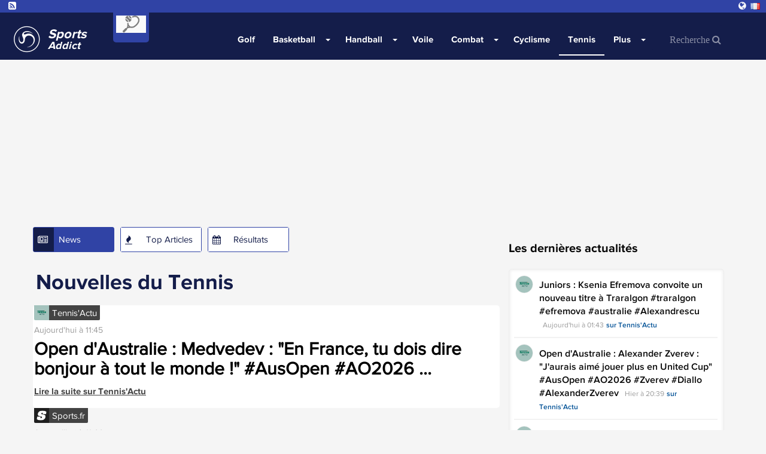

--- FILE ---
content_type: text/html; charset=UTF-8
request_url: https://www.sports-addict.net/fr/news/tennis
body_size: 12090
content:
<!doctype html><html lang="fr"><head><title>Dernières nouvelles du tennis : résultats et actualités</title><meta charset="utf-8"/><meta name="msvalidate.01" content="5AC107E9F0021A71E10A6C065F667AFD" /><meta name="viewport"      content="width=device-width, initial-scale=1.0" /><meta name="theme-color"   content="#141D4A"/><meta name="description"   content="Restez informé des dernières nouvelles du tennis, des résultats de matchs, des analyses et des performances des joueurs. Suivez l'actualité du tennis et ne manquez rien des grands tournois !..." /><meta property="og:site_name" content="sports-addict" /><meta property="og:title"     content="Dernières nouvelles du tennis : résultats et actualités" /><meta property="og:locale"    content="fr" /><meta property="og:url"       content="https://www.sports-addict.net/fr/news/tennis" /><meta property="og:image"     content="https://d1xr1v9etxmhuy.cloudfront.net/img/header/logo-sports.png" /><link rel="alternate" hreflang="fr" href="https://www.sports-addict.net/fr" /><link rel="alternate" hreflang="en" href="https://www.sports-addict.net/en" /><link rel="alternate" hreflang="en-au" href="https://www.sports-addict.net/en-au" /><link rel="alternate" hreflang="en-us" href="https://www.sports-addict.net/en-us" /><link rel="alternate" hreflang="pt-br" href="https://www.sports-addict.net/pt-br" /><link rel="alternate" hreflang="it" href="https://www.sports-addict.net/it" /><link rel="alternate" hreflang="es" href="https://www.sports-addict.net/es" /><link rel="alternate" hreflang="en-ie" href="https://www.sports-addict.net/en-ie" /><link rel="alternate" hreflang="de" href="https://www.sports-addict.net/de" /><link rel="alternate"             hreflang="x-default" href="https://www.sports-addict.net" /><link rel="canonical"             href="https://www.sports-addict.net/fr/news/tennis" /><link rel="alternate"             href="https://www.sports-addict.net/fr/news/tennis" hreflang="fr" /><link rel="icon" type="image/png" href="https://d1xr1v9etxmhuy.cloudfront.net/img/icon/pwa/sports-icon-180x180.png"><link rel="apple-touch-icon"      href="https://d1xr1v9etxmhuy.cloudfront.net/img/icon/pwa/sports-icon-180x180.png"><link rel="alternate" type="application/rss+xml" title="RSS Feed for sports-addict" href="/fr/67f83bde098c9094bb0e32d4/rss" /><link href="https://cdn.jsdelivr.net/npm/bootstrap@3.3.7/dist/css/bootstrap.min.css" rel="preload" as="style" onload="this.rel='stylesheet'"><link href="https://d1xr1v9etxmhuy.cloudfront.net/assets/css/layout.css" rel="stylesheet"><style>
    .header-favoris,.header-home{background-image:url(https://d1xr1v9etxmhuy.cloudfront.net/img/header/header-sports.jpg);background-position:center;}
    .header-btn-baseline{background:url(https://d1xr1v9etxmhuy.cloudfront.net/img/header/shadow.png) center top no-repeat;}
    .navbar-header-title{color:#fff;}

    .navbar .navbar-collapse,.navbar .nav-form,.navbar,.navbar-btn,.open>.dropdown-menu,.newsNav .current .newsNav-logo,.newsNav li:hover .newsNav-logo,.header-btn-btn,.sidebar-banner,.opta-fixtures_plus div.fixtures-plus-list .grouping td,.opta-widget-container h2,.opta-widget-container h2.opta-v3,.opta-widget-container .opta-v3-h3,.opta-widget-container .fixtures-plus-list tbody.grouping td,.Opta .Opta-H2,.opta-widget-container .fixtures-plus-grid .tabs-active ul.tabs-nav li.tabs-selected a,.opta-widget-container .fixtures-plus-grid .tabs-active div.opta-dropdown,.opta-widget-container .fixtures-plus-grid .tabs-active div.opta-dropdown ul.tabs-nav li a:hover,.opta-widget-container .fixtures-plus-grid .tabs-active ul.tabs-nav li a:hover, .opta-widget-container .fixtures-plus-list .tabs-active ul.tabs-nav li a:hover, .opta-widget-container .fixtures-plus-list .tabs-active ul.tabs-nav li.tabs-selected a,.opta-widget-container .fixtures-plus-grid .tabs-active div.opta-dropdown, .opta-widget-container .fixtures-plus-list .tabs-active div.opta-dropdown, .Opta .Opta-Dropdown>.Opta-Nav h3, .overlay, .nav-tabs>li.active>a, .nav-tabs > li > a:hover, #footer, .top-content-title, .navbar-input{background-color:#141D4A!important;}

    .loadmore>button,.newsNav .current .newsNav-url,.newsNavMobile li.current,.newsNav li:hover .newsNav-url,.navbar .navbar-toggle:focus,.navbar .navbar-toggle:hover,.block-header,.pagination-buttons .pagination-button>a.current-page,.pagination-buttons .pagination-button>a:hover,.opta-fixtures_plus div.fixtures-plus-list .subgrouping td,.Opta .Opta-Nav li.Opta-On a,.Opta .Opta-Ranking .Opta-FeatureHeader td,.Opta .Opta-Ranking .Opta-FeatureHeader th,.Opta .Opta-Tabs .Opta-Nav>ul.Opta-Overflowed,.opta-widget-container .squad dt,.opta-widget-container .fixtures-plus-grid .tabs-active ul.tabs-nav,.opta-widget-container .fixtures-plus-list .tabs-active ul.tabs-nav,.opta-widget-container .fixtures-plus-grid .tabs-active ul.tabs-nav li a,.opta-widget-container .fixtures-plus-list .tabs-active ul.tabs-nav li a,.opta-widget-container .fixtures-plus-grid .fixture h3,.social-media{background-color:#3043a5!important;}

    .newsNav-logo,.newsNav-url,.title,.title-scores, #currentPage, .nav-tabs > li > a{ color:#141D4A; }
    .pagination-buttons .pagination-button>a.current-page,.pagination-buttons .pagination-button>a:hover{border:1px solid #141D4A;}
    .block-video{border-top:solid 2px #141D4A;}
    .loadmore>button,.newsNav-button{border:1px solid #3043a5;} @-webkit-keyframes sk-stretchdelay { 0%, 40%, 100% { -webkit-transform: scaleY(0.4) }  20% { -webkit-transform: scaleY(1.0) }} @keyframes sk-stretchdelay { 0%, 40%, 100% {  transform: scaleY(0.4); -webkit-transform: scaleY(0.4); }  20% {  transform: scaleY(1.0); -webkit-transform: scaleY(1.0); } }
    #overlay{position:fixed;display:block;width:100%;height:100px;bottom:0;background-color:transparent;z-index:2;text-align:center}
    .close-overlay{width:20px;height:20px;background-color:transparent;border-top-left-radius:4px}
    .close-overlay-btn{font-size:30px;position:absolute;top:6px;right:6px}
    .grecaptcha-badge{right: 10px!important;}
    .my6_logo_bg { display: none; }
    .responsive{ text-align: center;}
    .nav-tabs>li.active>a, .nav-tabs>li.active>a:hover,.nav-tabs > li > a:hover{color:white!important;}
    .dropdown-menu>li>a:hover, .pagination>li>a{color:#3043a5 }
    .read-more-news{background-color: #141D4A; border-color: #141D4A; color: white;}
    .navbar-top { margin-top : 105px!important; }

    div[data-actirise-slot="top-content"],
    div[data-actirise-slot="aside-desktop"],
    div[data-actirise-slot="top-page"],
    div[data-actirise-slot="bottom-content"]
    {
        display: none;
        margin: 10px auto;
    }

    @media screen and (max-width: 480px) {

        .navbar-nav>li>.dropdown-menu {background-color:#3043a5!important;margin-left:-10px;}
        .dropdown-menu>li>a:hover {color:#141D4A }
        .navbar-input, .nav-form {background-color: white !important;}

        div[data-actirise-slot="top-content"].device-mobile,
        div[data-actirise-slot="bottom-content"].device-mobile{
            display: flex !important;
            width: 100%;
            min-height: 380px;
        }
        div[data-actirise-slot="top-page"].device-mobile {
            display: flex !important;
            width: 100%;
            min-height: 280px;
        }
    }
    @media screen and (min-width: 770px) {

        .news-picture-shadow::before{ background-image: linear-gradient(to right, #141D4A 40%, transparent) }

        div[data-actirise-slot="aside-desktop"].device-desktop {
            display: flex !important;
            width: 100%;
            min-height: 620px;
        }
        div[data-actirise-slot="top-page"].device-desktop {
            display: flex !important;
            width: 100%;
            min-height: 250px;
        }
        div[data-actirise-slot="top-content"].device-desktop,
        div[data-actirise-slot="bottom-content"].device-desktop{
            display: flex !important;
            width: 100%;
            min-height: 300px;
        }
    }

    @media screen and (min-width: 481px) and (max-width: 769px) {
        div[data-actirise-slot="top-content"].device-tablet,
        div[data-actirise-slot="bottom-content"].device-tablet {
            display: flex !important;
            width: 100%;
            min-height: 380px;
        }
        div[data-actirise-slot="top-page"].device-tablet {
            display: flex !important;
            width: 100%;
            min-height: 280px;
        }
    }
</style><script src="https://www.flashb.id/boot/1dc946af-8acd-568e-9a67-afd77389ada4.js" async data-cfasync="false"></script><script type="text/javascript">
    window._hbdbrk = window._hbdbrk || [];
    window._hbdbrk.push(['_vars', {
      page_type: 'category'
    }]);
  </script></head><body><span id="timezone" hidden></span><header class="navbar"><div class="social-media"><a target="_blank" rel="noopener" class="social-media-link" href="/fr/67f83bde098c9094bb0e32d4/rss"><i class="fa fa-rss-square" aria-hidden="true"></i></a><li class="dropdown pull-right language-selector"><a href="#" class="dropdown-toggle" id="dropdownLanguage" data-toggle="dropdown" aria-haspopup="true" aria-expanded="true"><i class="fa fa-globe" aria-hidden="true"></i><i class="flag flag-fr"></i></a><ul class="dropdown-menu" aria-labelledby="dropdownLanguage"><li><a href="https://www.sports-addict.net/en"><i class="flag flag-en"></i>United Kingdom</a></li><li><a href="https://www.sports-addict.net/en-au"><i class="flag flag-au"></i>Australia</a></li><li><a href="https://www.sports-addict.net/en-us"><i class="flag flag-us"></i>United States</a></li><li><a href="https://www.sports-addict.net/pt-br"><i class="flag flag-br"></i>Brasil</a></li><li><a href="https://www.sports-addict.net/it"><i class="flag flag-it"></i>Italia</a></li><li><a href="https://www.sports-addict.net/es"><i class="flag flag-es"></i>España</a></li><li><a href="https://www.sports-addict.net/en-ie"><i class="flag flag-ie"></i>Ireland</a></li><li><a href="https://www.sports-addict.net/de"><i class="flag flag-de"></i>Deutschland</a></li></ul></li></div><div class="navbar-header"><div class="navbar-categorie-logo"  style="background-color: #3043a5" ><a
                        href="/fr/news/tennis"
                        onclick="track('navCategorieLogo', 'logo', '');"
                ><img data-src="https://cdn.mashup-web.com/img/categories/tennis.png" width="50" height="auto" title="Tennis" alt="" class="lazyload"></a></div><a class="navbar-brand" href="/fr"><img class="navbar-header-logo" alt="Sports-Addict" src="https://d1xr1v9etxmhuy.cloudfront.net/img/header/logo-sports.png" height="60" width="60"/><div class="navbar-header-title" ><p class="navbar-header-title-baseline">Sports</p><p class="navbar-header-title-subline">Addict</p></div></a><a type="button" class="navbar-toggle collapsed pull-right" onclick="openNav()"><span class="icon-bar"></span><span class="icon-bar"></span><span class="icon-bar"></span></a></div><nav id="menu" class="collapse navbar-collapse"><ul class="nav navbar-nav"><li class="first"><a href="/fr/news/golf">
                    Golf
                </a></li><li class="dropdown"><a href="/fr/news/basketball"  class="dropdown-toggle">
    	    	Basketball
    </a><label for="check-basketball"><span class="caret"></span></label><input type="checkbox" name="check-basketball" class="dropdown-trigger"><ul class="menu_level_1 dropdown-menu"><li class="first"><span data-href="/fr/news/basketball/basketball-feminin" class="js-link">
                    Basket Féminin
                </span></li><li><span data-href="/fr/news/basketball/betclic-elite" class="js-link">
                    Betclic Elite
                </span></li><li><span data-href="/fr/news/basketball/frenchies-nba" class="js-link">
                    Frenchies en NBA
                </span></li><li class="last"><span data-href="/fr/news/basketball/nba" class="js-link">
                    NBA
                </span></li></ul></li><li class="dropdown"><a href="/fr/news/handball"  class="dropdown-toggle">
    	    	Handball
    </a><label for="check-handball"><span class="caret"></span></label><input type="checkbox" name="check-handball" class="dropdown-trigger"><ul class="menu_level_1 dropdown-menu"><li class="first last"><span data-href="/fr/news/handball/handball-feminin" class="js-link">
                    Hand Féminin
                </span></li></ul></li><li><a href="/fr/news/voile">
                    Voile
                </a></li><li class="dropdown"><a href="/fr/news/combat"  class="dropdown-toggle">
    	    	Combat
    </a><label for="check-combat"><span class="caret"></span></label><input type="checkbox" name="check-combat" class="dropdown-trigger"><ul class="menu_level_1 dropdown-menu"><li class="first"><span data-href="/fr/news/combat/boxe" class="js-link">
                    Boxe
                </span></li><li><span data-href="/fr/news/combat/catch" class="js-link">
                    Catch
                </span></li><li class="last"><span data-href="/fr/news/combat/mma" class="js-link">
                    MMA
                </span></li></ul></li><li><a href="/fr/news/cyclisme">
                    Cyclisme
                </a></li><li class="active"><a href="/fr/news/tennis">
                    Tennis
                </a></li><li class="dropdown"><a href=""  class="dropdown-toggle">
    	    	Plus
    </a><label for="check-plus"><span class="caret"></span></label><input type="checkbox" name="check-plus" class="dropdown-trigger"><ul class="menu_level_1 dropdown-menu"><li class="first"><a href="/fr/news/hockey">
                    Hockey
                </a></li><li><a href="/fr/news/biathlon">
                    Biathlon
                </a></li><li class="last"><a href="/fr/news/volley">
                    Volley
                </a></li></ul></li><li class="last"><form class="nav-form" action="/fr/search" method="POST"><input type="text" class="navbar-input" name="search" id="iconified" placeholder="Recherche &#xF002;"></form></li></ul></nav></header><script data-no-optimize="1" data-wpmeteor-nooptimize="true" data-cfasync="false" nowprocket>
    window.FAST_CMP_OPTIONS = {
        publisherName: "Sports Addict",
        domainUid: "a9fd8d6d-6690-5c97-b006-73eacf5e2b09",
        countryCode: 'FR',
        policyUrl: '/modalite/fr',
        displaySynchronous: false,
        bootstrap: { excludedIABVendors: [], excludedGoogleVendors: [] },
        publisherLogo: function (c) {
            return c.createElement('img', {
                style: 'height: 40px;',
                src: "https://cdn.mashup-web.com/img/icon/pwa/sports-black.png",
            })
        },
        translations: {
            fr: {
                buttons: {
                    accept: 'Fermer et Accepter',
                }
            },
        },
        googleConsentMode: {
            enabled: true
        }
    };
    (function(){var e={617:function(e){window.FAST_CMP_T0=Date.now();window.FAST_CMP_QUEUE={};window.FAST_CMP_QUEUE_ID=0;function a(){var e=Array.prototype.slice.call(arguments);if(!e.length)return Object.values(window.FAST_CMP_QUEUE);else if("ping"===e[0]){if("function"===typeof e[2])e[2]({cmpLoaded:false,cmpStatus:"stub",apiVersion:"2.0",cmpId:parseInt("388",10)})}else window.FAST_CMP_QUEUE[window.FAST_CMP_QUEUE_ID++]=e}e.exports={name:"light",handler:a}}};var a={};function t(r){var n=a[r];if(void 0!==n)return n.exports;var i=a[r]={exports:{}};e[r](i,i.exports,t);return i.exports}var r={};!function(){var e=t(617);var a="__tcfapiLocator";var r=window;var n=r;var i;function o(){var e=r.document;var t=!!r.frames[a];if(!t)if(e.body){var n=e.createElement("iframe");n.style.cssText="display:none";n.name=a;e.body.appendChild(n)}else setTimeout(o,5);return!t}function s(e){var a="string"===typeof e.data;var t={};if(a)try{t=JSON.parse(e.data)}catch(e){}else t=e.data;var r="object"===typeof t?t.__tcfapiCall:null;if(r)window.__tcfapi(r.command,r.version,(function(t,n){var i={__tcfapiReturn:{returnValue:t,success:n,callId:r.callId}};if(e&&e.source&&e.source.postMessage)e.source.postMessage(a?JSON.stringify(i):i,"*")}),r.parameter)}while(n){try{if(n.frames[a]){i=n;break}}catch(e){}if(n===r.top)break;n=n.parent}if("custom"!==r.FAST_CMP_HANDLER)if(!i){o();r.__tcfapi=e.handler;r.FAST_CMP_HANDLER=e.name;r.addEventListener("message",s,false)}else{r.__tcfapi=e.handler;r.FAST_CMP_HANDLER=e.name}}()})();
</script><script async="true" data-no-optimize="1" data-wpmeteor-nooptimize="true" data-cfasync="false" nowprocket src="https://static.fastcmp.com/fast-cmp-stub.js"></script><main class="content" id="content"><div data-actirise-slot="top-page" class="device-mobile device-tablet device-desktop ads"></div><div class="container" id="main"><div class="row"><section class="section col-xs-12 col-sm-7 col-md-8 col-lg-8" style="min-height: 1950px"><ul class="newsNav list-inline"><li class="current first"><div class="newsNav-button"><i class="newsNav-logo fa fa-newspaper-o"></i><a class="newsNav-url" href="/fr/news/tennis">News</a></div></li><li><div class="newsNav-button"><i class="newsNav-logo fa fa-fire"></i><a class="newsNav-url" href="/fr/topNews/tennis">Top Articles</a></div></li><li class="last"><div class="newsNav-button"><i class="newsNav-logo fa fa-calendar"></i><a class="newsNav-url" href="/fr/scores/tennis">Résultats</a></div></li></ul><div class="section-news"><div class="title"><h1>Nouvelles du Tennis</h1></div><article itemscope itemtype="http://schema.org/Article"><div class="row row-news"
                    ><div class="no-padding-col  col-lg-12 col-sm-12 col-xs-12 "><div class="top-news-img"><img class="lazyload" alt="" height="25" width="25" data-src="https://d1xr1v9etxmhuy.cloudfront.net/img/sources/tennisactu-small.png"><span class="top-news-source">Tennis&#039;Actu</span></div><div class="news-description" itemprop="articleBody"><span class="published" itemprop="datePublished">Aujourd&#039;hui à 11:45</span><h2 class="news-baseline news-baseline-list" itemprop="headline"><a href="/fr/article/tennis/open-d-australie-medvedev-en-france-tu-dois-dire-bonjour-a-tout-le-monde-ausopen-ao2026-medvedev-halys-ao26/6970aed2722893202a02ce97" target="_blank">Open d&#039;Australie : Medvedev : &quot;En France, tu dois dire bonjour à tout le monde !&quot; #AusOpen #AO2026 ...</a></h2><a class="url"
                       href="/fr/article/tennis/open-d-australie-medvedev-en-france-tu-dois-dire-bonjour-a-tout-le-monde-ausopen-ao2026-medvedev-halys-ao26/6970aed2722893202a02ce97"
                       onclick='track("news","/fr/article/tennis/open-d-australie-medvedev-en-france-tu-dois-dire-bonjour-a-tout-le-monde-ausopen-ao2026-medvedev-halys-ao26/6970aed2722893202a02ce97", "Tennis&#039;Actu");'
                    >
                                                    Lire la suite sur
                        
                        Tennis&#039;Actu
                    </a></div></div></div></article><article itemscope itemtype="http://schema.org/Article"><div class="row row-news"
                     style="background-color: #f5f5f5;"><div class="no-padding-col  col-lg-12 col-sm-12 col-xs-12 "><div class="top-news-img"><img class="lazyload" alt="" height="25" width="25" data-src="https://d1xr1v9etxmhuy.cloudfront.net/img/sources/sports-fr-small.png"><span class="top-news-source">Sports.fr</span></div><div class="news-description" itemprop="articleBody"><span class="published" itemprop="datePublished">Aujourd&#039;hui à 11:44</span><h2 class="news-baseline news-baseline-list" itemprop="headline"><a href="/fr/article/general/le-mea-culpa-de-jacquemot/6970aeb2fb90b5b1c308aef1" target="_blank">Le mea culpa de Jacquemot...</a></h2><a class="url"
                       href="/fr/article/general/le-mea-culpa-de-jacquemot/6970aeb2fb90b5b1c308aef1"
                       onclick='track("news","/fr/article/general/le-mea-culpa-de-jacquemot/6970aeb2fb90b5b1c308aef1", "Sports.fr");'
                    >
                                                    Lire la suite sur
                        
                        Sports.fr
                    </a></div></div></div></article><article itemscope itemtype="http://schema.org/Article"><div class="row row-news"
                    ><div class="no-padding-col  col-lg-12 col-sm-12 col-xs-12 "><div class="top-news-img"><img class="lazyload" alt="" height="25" width="25" data-src="https://d1xr1v9etxmhuy.cloudfront.net/img/sources/tennisactu-small.png"><span class="top-news-source">Tennis&#039;Actu</span></div><div class="news-description" itemprop="articleBody"><span class="published" itemprop="datePublished">Aujourd&#039;hui à 11:22</span><h2 class="news-baseline news-baseline-list" itemprop="headline"><a href="/fr/article/tennis/open-d-australie-quentin-halys-je-trouve-le-score-un-peu-severe-ausopen-ao26-halys-medvedev-ao2026/6970ab1f2e9c13adcf0cc9d5" target="_blank">Open d&#039;Australie : Quentin Halys : &quot;Je trouve le score un peu sévère...&quot; #AusOpen #AO26 #Halys #Me...</a></h2><a class="url"
                       href="/fr/article/tennis/open-d-australie-quentin-halys-je-trouve-le-score-un-peu-severe-ausopen-ao26-halys-medvedev-ao2026/6970ab1f2e9c13adcf0cc9d5"
                       onclick='track("news","/fr/article/tennis/open-d-australie-quentin-halys-je-trouve-le-score-un-peu-severe-ausopen-ao26-halys-medvedev-ao2026/6970ab1f2e9c13adcf0cc9d5", "Tennis&#039;Actu");'
                    >
                                                    Lire la suite sur
                        
                        Tennis&#039;Actu
                    </a></div></div></div></article><article itemscope itemtype="http://schema.org/Article"><div class="row row-news"
                     style="background-color: #f5f5f5;"><div class="no-padding-col  col-lg-12 col-sm-12 col-xs-12 "><div class="top-news-img"><img class="lazyload" alt="" height="25" width="25" data-src="https://d1xr1v9etxmhuy.cloudfront.net/img/sources/sport365-small.png"><span class="top-news-source">Sport365</span></div><div class="news-description" itemprop="articleBody"><span class="published" itemprop="datePublished">Aujourd&#039;hui à 11:07</span><h2 class="news-baseline news-baseline-list" itemprop="headline"><a href="/fr/article/general/tennis-open-d-australie-f-le-mea-culpa-de-jacquemot/6970aaf713362a3242064b46" target="_blank">Tennis – Open d&#039;Australie (F) : Le mea culpa de Jacquemot...</a></h2><a class="url"
                       href="/fr/article/general/tennis-open-d-australie-f-le-mea-culpa-de-jacquemot/6970aaf713362a3242064b46"
                       onclick='track("news","/fr/article/general/tennis-open-d-australie-f-le-mea-culpa-de-jacquemot/6970aaf713362a3242064b46", "Sport365");'
                    >
                                                    Lire la suite sur
                        
                        Sport365
                    </a></div></div></div></article><article itemscope itemtype="http://schema.org/Article"><div class="row row-news"
                    ><div class="no-padding-col  col-lg-12 col-sm-12 col-xs-12 "><div class="top-news-img"><img class="lazyload" alt="" height="25" width="25" data-src="https://d1xr1v9etxmhuy.cloudfront.net/img/sources/tennisactu-small.png"><span class="top-news-source">Tennis&#039;Actu</span></div><div class="news-description" itemprop="articleBody"><span class="published" itemprop="datePublished">Aujourd&#039;hui à 11:05</span><h2 class="news-baseline news-baseline-list" itemprop="headline"><a href="/fr/article/tennis/open-d-australie-corentin-moutet-je-ne-vais-rien-changer-contre-alcaraz-ausopen-ao26-moutet-corentinmoutet-alcaraz/6970a7942b0e9bd8a2059453" target="_blank">Open d&#039;Australie : Corentin Moutet : &quot;Je ne vais rien changer contre Alcaraz&quot; #AusOpen #AO26 #Moutet...</a></h2><a class="url"
                       href="/fr/article/tennis/open-d-australie-corentin-moutet-je-ne-vais-rien-changer-contre-alcaraz-ausopen-ao26-moutet-corentinmoutet-alcaraz/6970a7942b0e9bd8a2059453"
                       onclick='track("news","/fr/article/tennis/open-d-australie-corentin-moutet-je-ne-vais-rien-changer-contre-alcaraz-ausopen-ao26-moutet-corentinmoutet-alcaraz/6970a7942b0e9bd8a2059453", "Tennis&#039;Actu");'
                    >
                                                    Lire la suite sur
                        
                        Tennis&#039;Actu
                    </a></div></div></div></article><article itemscope itemtype="http://schema.org/Article"><div class="row row-news"
                     style="background-color: #f5f5f5;"><div class="col-lg-4 col-sm-4 col-xs-4 no-padding-col"><img class="news-small-picture lazyload" data-src="https://cdn.mashup-web.com/img/news/6970a09f08b63aed130fa2d4.jpeg" alt="" height="200" width="300"/></div><div class="no-padding-col  col-lg-8 col-sm-8 col-xs-8
                                 "><div class="top-news-img"><img class="lazyload" alt="" height="25" width="25" data-src="https://d1xr1v9etxmhuy.cloudfront.net/img/sources/tennisactu-small.png"><span class="top-news-source">Tennis&#039;Actu</span></div><div class="news-description" itemprop="articleBody"><span class="published" itemprop="datePublished">Aujourd&#039;hui à 10:40</span><h2 class="news-baseline news-baseline-list" itemprop="headline"><a href="/fr/article/tennis/open-d-australie-diana-shnaider-se-defend-je-ne-sais-pas-son-intention-ausopen-ao2026-shnaider-oliynykova-ukraine/6970a09f08b63aed130fa2d4" target="_blank">Open d&#039;Australie : Diana Shnaider se défend : &quot;Je ne sais pas son intention...&quot; #AusOpen #AO2026 #S...</a></h2><a class="url"
                       href="/fr/article/tennis/open-d-australie-diana-shnaider-se-defend-je-ne-sais-pas-son-intention-ausopen-ao2026-shnaider-oliynykova-ukraine/6970a09f08b63aed130fa2d4"
                       onclick='track("news","/fr/article/tennis/open-d-australie-diana-shnaider-se-defend-je-ne-sais-pas-son-intention-ausopen-ao2026-shnaider-oliynykova-ukraine/6970a09f08b63aed130fa2d4", "Tennis&#039;Actu");'
                    >
                                                    Lire la suite sur
                        
                        Tennis&#039;Actu
                    </a></div></div></div></article><article itemscope itemtype="http://schema.org/Article"><div class="row row-news"
                    ><div class="no-padding-col  col-lg-12 col-sm-12 col-xs-12 "><div class="top-news-img"><img class="lazyload" alt="" height="25" width="25" data-src="https://d1xr1v9etxmhuy.cloudfront.net/img/sources/tennisactu-small.png"><span class="top-news-source">Tennis&#039;Actu</span></div><div class="news-description" itemprop="articleBody"><span class="published" itemprop="datePublished">Aujourd&#039;hui à 10:17</span><h2 class="news-baseline news-baseline-list" itemprop="headline"><a href="/fr/article/tennis/open-d-australie-carlos-alcaraz-je-ne-me-suis-pas-trouve-si-bon-carlosalcaraz-alcaraz-ausopen-ao26-ao2026/697099d123445fc6ee074546" target="_blank">Open d&#039;Australie : Carlos Alcaraz : &quot;Je ne me suis pas trouvé si bon...&quot; #CarlosAlcaraz #Alcaraz #A...</a></h2><a class="url"
                       href="/fr/article/tennis/open-d-australie-carlos-alcaraz-je-ne-me-suis-pas-trouve-si-bon-carlosalcaraz-alcaraz-ausopen-ao26-ao2026/697099d123445fc6ee074546"
                       onclick='track("news","/fr/article/tennis/open-d-australie-carlos-alcaraz-je-ne-me-suis-pas-trouve-si-bon-carlosalcaraz-alcaraz-ausopen-ao26-ao2026/697099d123445fc6ee074546", "Tennis&#039;Actu");'
                    >
                                                    Lire la suite sur
                        
                        Tennis&#039;Actu
                    </a></div></div></div></article><article itemscope itemtype="http://schema.org/Article"><div class="row row-news"
                     style="background-color: #f5f5f5;"><div class="no-padding-col  col-lg-12 col-sm-12 col-xs-12 "><div class="top-news-img"><img class="lazyload" alt="" height="25" width="25" data-src="https://d1xr1v9etxmhuy.cloudfront.net/img/sources/tennisactu-small.png"><span class="top-news-source">Tennis&#039;Actu</span></div><div class="news-description" itemprop="articleBody"><span class="published" itemprop="datePublished">Aujourd&#039;hui à 10:04</span><h2 class="news-baseline news-baseline-list" itemprop="headline"><a href="/fr/article/tennis/bagnoles-de-l-orne-m15-nagel-a-un-coup-a-jouer-sur-la-terre-battue-normande-bagnoles-nagel-delage-bertimon/697099d123445fc6ee074545" target="_blank">Bagnoles de l&#039;Orne (M15) : Nagel a un coup à jouer sur la terre battue normande #bagnoles #nagel #d...</a></h2><a class="url"
                       href="/fr/article/tennis/bagnoles-de-l-orne-m15-nagel-a-un-coup-a-jouer-sur-la-terre-battue-normande-bagnoles-nagel-delage-bertimon/697099d123445fc6ee074545"
                       onclick='track("news","/fr/article/tennis/bagnoles-de-l-orne-m15-nagel-a-un-coup-a-jouer-sur-la-terre-battue-normande-bagnoles-nagel-delage-bertimon/697099d123445fc6ee074545", "Tennis&#039;Actu");'
                    >
                                                    Lire la suite sur
                        
                        Tennis&#039;Actu
                    </a></div></div></div></article><article itemscope itemtype="http://schema.org/Article"><div class="row row-news"
                    ><div class="col-lg-4 col-sm-4 col-xs-4 no-padding-col"><img class="news-small-picture lazyload" data-src="https://cdn.mashup-web.com/img/news/69709640a552094eb20fef23.jpeg" alt="" height="200" width="300"/></div><div class="no-padding-col  col-lg-8 col-sm-8 col-xs-8
                                 "><div class="top-news-img"><img class="lazyload" alt="" height="25" width="25" data-src="https://d1xr1v9etxmhuy.cloudfront.net/img/sources/tennisactu-small.png"><span class="top-news-source">Tennis&#039;Actu</span></div><div class="news-description" itemprop="articleBody"><span class="published" itemprop="datePublished">Aujourd&#039;hui à 09:50</span><h2 class="news-baseline news-baseline-list" itemprop="headline"><a href="/fr/article/tennis/open-d-australie-elina-svitolina-en-mission-representer-dignement-notre-pays-ausopen-ao2026-svitolina-oliynykova-ukraine/69709640a552094eb20fef23" target="_blank">Open d&#039;Australie : Elina Svitolina, en mission : &quot;Représenter dignement notre pays&quot; #AusOpen #AO202...</a></h2><a class="url"
                       href="/fr/article/tennis/open-d-australie-elina-svitolina-en-mission-representer-dignement-notre-pays-ausopen-ao2026-svitolina-oliynykova-ukraine/69709640a552094eb20fef23"
                       onclick='track("news","/fr/article/tennis/open-d-australie-elina-svitolina-en-mission-representer-dignement-notre-pays-ausopen-ao2026-svitolina-oliynykova-ukraine/69709640a552094eb20fef23", "Tennis&#039;Actu");'
                    >
                                                    Lire la suite sur
                        
                        Tennis&#039;Actu
                    </a></div></div></div></article><article itemscope itemtype="http://schema.org/Article"><div class="row row-news"
                     style="background-color: #f5f5f5;"><div class="no-padding-col  col-lg-12 col-sm-12 col-xs-12 "><div class="top-news-img"><img class="lazyload" alt="" height="25" width="25" data-src="https://d1xr1v9etxmhuy.cloudfront.net/img/sources/tennisactu-small.png"><span class="top-news-source">Tennis&#039;Actu</span></div><div class="news-description" itemprop="articleBody"><span class="published" itemprop="datePublished">Aujourd&#039;hui à 09:25</span><h2 class="news-baseline news-baseline-list" itemprop="headline"><a href="/fr/article/tennis/open-d-australie-oleksandra-oliynykova-beaucoup-soutiennent-leur-dictateur-oliynykova-sabalenka-ukraine-russie-kiev/69708ef7140228c27e075ed4" target="_blank">Open d&#039;Australie : Oleksandra Oliynykova : &quot;Beaucoup soutiennent leur dictateur&quot; #Oliynykova #Sabale...</a></h2><a class="url"
                       href="/fr/article/tennis/open-d-australie-oleksandra-oliynykova-beaucoup-soutiennent-leur-dictateur-oliynykova-sabalenka-ukraine-russie-kiev/69708ef7140228c27e075ed4"
                       onclick='track("news","/fr/article/tennis/open-d-australie-oleksandra-oliynykova-beaucoup-soutiennent-leur-dictateur-oliynykova-sabalenka-ukraine-russie-kiev/69708ef7140228c27e075ed4", "Tennis&#039;Actu");'
                    >
                                                    Lire la suite sur
                        
                        Tennis&#039;Actu
                    </a></div></div></div></article><article itemscope itemtype="http://schema.org/Article"><div class="row row-news"
                    ><div class="no-padding-col  col-lg-12 col-sm-12 col-xs-12 "><div class="top-news-img"><img class="lazyload" alt="" height="25" width="25" data-src="https://d1xr1v9etxmhuy.cloudfront.net/img/sources/sports-fr-small.png"><span class="top-news-source">Sports.fr</span></div><div class="news-description" itemprop="articleBody"><span class="published" itemprop="datePublished">Aujourd&#039;hui à 09:09</span><h2 class="news-baseline news-baseline-list" itemprop="headline"><a href="/fr/article/general/seul-corentin-moutet/69708b4d59526640e6051f88" target="_blank">Seul Corentin Moutet…...</a></h2><a class="url"
                       href="/fr/article/general/seul-corentin-moutet/69708b4d59526640e6051f88"
                       onclick='track("news","/fr/article/general/seul-corentin-moutet/69708b4d59526640e6051f88", "Sports.fr");'
                    >
                                                    Lire la suite sur
                        
                        Sports.fr
                    </a></div></div></div></article><article itemscope itemtype="http://schema.org/Article"><div class="row row-news"
                     style="background-color: #f5f5f5;"><div class="col-lg-4 col-sm-4 col-xs-4 no-padding-col"><img class="news-small-picture lazyload" data-src="https://cdn.mashup-web.com/img/news/697087ee3c4b08b96d016873.jpeg" alt="" height="200" width="300"/></div><div class="no-padding-col  col-lg-8 col-sm-8 col-xs-8
                                 "><div class="top-news-img"><img class="lazyload" alt="" height="25" width="25" data-src="https://d1xr1v9etxmhuy.cloudfront.net/img/sources/tennisactu-small.png"><span class="top-news-source">Tennis&#039;Actu</span></div><div class="news-description" itemprop="articleBody"><span class="published" itemprop="datePublished">Aujourd&#039;hui à 08:58</span><h2 class="news-baseline news-baseline-list" itemprop="headline"><a href="/fr/article/tennis/itia-deux-joueurs-et-trois-officiels-suspendus-pour-corruption-presumee-itia-ao26-ausopen-ao2026-corruption/697087ee3c4b08b96d016873" target="_blank">ITIA : Deux joueurs et trois officiels suspendus pour corruption présumée #ITIA #AO26 #AusOpen #AO...</a></h2><a class="url"
                       href="/fr/article/tennis/itia-deux-joueurs-et-trois-officiels-suspendus-pour-corruption-presumee-itia-ao26-ausopen-ao2026-corruption/697087ee3c4b08b96d016873"
                       onclick='track("news","/fr/article/tennis/itia-deux-joueurs-et-trois-officiels-suspendus-pour-corruption-presumee-itia-ao26-ausopen-ao2026-corruption/697087ee3c4b08b96d016873", "Tennis&#039;Actu");'
                    >
                                                    Lire la suite sur
                        
                        Tennis&#039;Actu
                    </a></div></div></div></article><article itemscope itemtype="http://schema.org/Article"><div class="row row-news"
                    ><div class="no-padding-col  col-lg-12 col-sm-12 col-xs-12 "><div class="top-news-img"><img class="lazyload" alt="" height="25" width="25" data-src="https://d1xr1v9etxmhuy.cloudfront.net/img/sources/sport365-small.png"><span class="top-news-source">Sport365</span></div><div class="news-description" itemprop="articleBody"><span class="published" itemprop="datePublished">Aujourd&#039;hui à 08:51</span><h2 class="news-baseline news-baseline-list" itemprop="headline"><a href="/fr/article/general/tennis-open-d-australie-h-moutet-defiera-alcaraz-halys-encore-battu-par-medvedev/697087ca530a7bfb370eaf04" target="_blank">Tennis – Open d&#039;Australie (H) : Moutet défiera Alcaraz, Halys encore battu par Medvedev...</a></h2><a class="url"
                       href="/fr/article/general/tennis-open-d-australie-h-moutet-defiera-alcaraz-halys-encore-battu-par-medvedev/697087ca530a7bfb370eaf04"
                       onclick='track("news","/fr/article/general/tennis-open-d-australie-h-moutet-defiera-alcaraz-halys-encore-battu-par-medvedev/697087ca530a7bfb370eaf04", "Sport365");'
                    >
                                                    Lire la suite sur
                        
                        Sport365
                    </a></div></div></div></article><article itemscope itemtype="http://schema.org/Article"><div class="row row-news"
                     style="background-color: #f5f5f5;"><div class="no-padding-col  col-lg-12 col-sm-12 col-xs-12 "><div class="top-news-img"><img class="lazyload" alt="" height="25" width="25" data-src="https://d1xr1v9etxmhuy.cloudfront.net/img/sources/tennisactu-small.png"><span class="top-news-source">Tennis&#039;Actu</span></div><div class="news-description" itemprop="articleBody"><span class="published" itemprop="datePublished">Aujourd&#039;hui à 08:50</span><h2 class="news-baseline news-baseline-list" itemprop="headline"><a href="/fr/article/tennis/open-d-australie-aryna-sabalenka-l-ambiance-des-vestiaires-est-plus-saine-ausopen-ao2026-sabalenka-aryna-ao26/697087ee3c4b08b96d016872" target="_blank">Open d&#039;Australie : Aryna Sabalenka : &quot;L&#039;ambiance des vestiaires est plus saine&quot; #AusOpen #AO2026 #Sa...</a></h2><a class="url"
                       href="/fr/article/tennis/open-d-australie-aryna-sabalenka-l-ambiance-des-vestiaires-est-plus-saine-ausopen-ao2026-sabalenka-aryna-ao26/697087ee3c4b08b96d016872"
                       onclick='track("news","/fr/article/tennis/open-d-australie-aryna-sabalenka-l-ambiance-des-vestiaires-est-plus-saine-ausopen-ao2026-sabalenka-aryna-ao26/697087ee3c4b08b96d016872", "Tennis&#039;Actu");'
                    >
                                                    Lire la suite sur
                        
                        Tennis&#039;Actu
                    </a></div></div></div></article><article itemscope itemtype="http://schema.org/Article"><div class="row row-news"
                    ><div class="no-padding-col  col-lg-12 col-sm-12 col-xs-12 "><div class="top-news-img"><img class="lazyload" alt="" height="25" width="25" data-src="https://d1xr1v9etxmhuy.cloudfront.net/img/sources/tennisactu-small.png"><span class="top-news-source">Tennis&#039;Actu</span></div><div class="news-description" itemprop="articleBody"><span class="published" itemprop="datePublished">Aujourd&#039;hui à 08:29</span><h2 class="news-baseline news-baseline-list" itemprop="headline"><a href="/fr/article/tennis/open-d-australie-retour-sur-la-belle-histoire-entre-l-australie-et-gael-monfils-ausopen-ao26-monfils-gaelmonfils-melbourne/6970810593484e422f03f185" target="_blank">Open d&#039;Australie : Retour sur la belle histoire entre l&#039;Australie et Gaël Monfils #AusOpen #ao26 #M...</a></h2><a class="url"
                       href="/fr/article/tennis/open-d-australie-retour-sur-la-belle-histoire-entre-l-australie-et-gael-monfils-ausopen-ao26-monfils-gaelmonfils-melbourne/6970810593484e422f03f185"
                       onclick='track("news","/fr/article/tennis/open-d-australie-retour-sur-la-belle-histoire-entre-l-australie-et-gael-monfils-ausopen-ao26-monfils-gaelmonfils-melbourne/6970810593484e422f03f185", "Tennis&#039;Actu");'
                    >
                                                    Lire la suite sur
                        
                        Tennis&#039;Actu
                    </a></div></div></div></article><article itemscope itemtype="http://schema.org/Article"><div class="row row-news"
                     style="background-color: #f5f5f5;"><div class="no-padding-col  col-lg-12 col-sm-12 col-xs-12 "><div class="top-news-img"><img class="lazyload" alt="" height="25" width="25" data-src="https://d1xr1v9etxmhuy.cloudfront.net/img/sources/tennisactu-small.png"><span class="top-news-source">Tennis&#039;Actu</span></div><div class="news-description" itemprop="articleBody"><span class="published" itemprop="datePublished">Aujourd&#039;hui à 08:17</span><h2 class="news-baseline news-baseline-list" itemprop="headline"><a href="/fr/article/tennis/open-d-australie-corentin-moutet-a-pris-rendez-vous-avec-carlos-alcaraz-ausopen-ao26-moutet-alcaraz-ao2026/6970810593484e422f03f184" target="_blank">Open d&#039;Australie : Corentin Moutet a pris rendez-vous avec... Carlos Alcaraz ! #AusOpen #AO26 #Moute...</a></h2><a class="url"
                       href="/fr/article/tennis/open-d-australie-corentin-moutet-a-pris-rendez-vous-avec-carlos-alcaraz-ausopen-ao26-moutet-alcaraz-ao2026/6970810593484e422f03f184"
                       onclick='track("news","/fr/article/tennis/open-d-australie-corentin-moutet-a-pris-rendez-vous-avec-carlos-alcaraz-ausopen-ao26-moutet-alcaraz-ao2026/6970810593484e422f03f184", "Tennis&#039;Actu");'
                    >
                                                    Lire la suite sur
                        
                        Tennis&#039;Actu
                    </a></div></div></div></article><article itemscope itemtype="http://schema.org/Article"><div class="row row-news"
                    ><div class="no-padding-col  col-lg-12 col-sm-12 col-xs-12 "><div class="top-news-img"><img class="lazyload" alt="" height="25" width="25" data-src="https://d1xr1v9etxmhuy.cloudfront.net/img/sources/sport365-small.png"><span class="top-news-source">Sport365</span></div><div class="news-description" itemprop="articleBody"><span class="published" itemprop="datePublished">Aujourd&#039;hui à 08:12</span><h2 class="news-baseline news-baseline-list" itemprop="headline"><a href="/fr/article/general/tennis-open-d-australie-f-fin-de-parcours-pour-jacquemot-balayee-par-putintseva/697080d9d6b7d927af038345" target="_blank">Tennis – Open d&#039;Australie (F) : Fin de parcours pour Jacquemot, balayée par Putintseva...</a></h2><a class="url"
                       href="/fr/article/general/tennis-open-d-australie-f-fin-de-parcours-pour-jacquemot-balayee-par-putintseva/697080d9d6b7d927af038345"
                       onclick='track("news","/fr/article/general/tennis-open-d-australie-f-fin-de-parcours-pour-jacquemot-balayee-par-putintseva/697080d9d6b7d927af038345", "Sport365");'
                    >
                                                    Lire la suite sur
                        
                        Sport365
                    </a></div></div></div></article><article itemscope itemtype="http://schema.org/Article"><div class="row row-news"
                     style="background-color: #f5f5f5;"><div class="no-padding-col  col-lg-12 col-sm-12 col-xs-12 "><div class="top-news-img"><img class="lazyload" alt="" height="25" width="25" data-src="https://d1xr1v9etxmhuy.cloudfront.net/img/sources/tennisactu-small.png"><span class="top-news-source">Tennis&#039;Actu</span></div><div class="news-description" itemprop="articleBody"><span class="published" itemprop="datePublished">Aujourd&#039;hui à 08:02</span><h2 class="news-baseline news-baseline-list" itemprop="headline"><a href="/fr/article/tennis/open-d-australie-coach-excede-match-catastrophique-elsa-jacquemot-a-craque-ausopen-ao2026-jacquemot-cornet-putintseva/69707d62bf5c42203d033b17" target="_blank">Open d&#039;Australie : Coach excédé, match catastrophique... Elsa Jacquemot a craqué #AusOpen #AO2026...</a></h2><a class="url"
                       href="/fr/article/tennis/open-d-australie-coach-excede-match-catastrophique-elsa-jacquemot-a-craque-ausopen-ao2026-jacquemot-cornet-putintseva/69707d62bf5c42203d033b17"
                       onclick='track("news","/fr/article/tennis/open-d-australie-coach-excede-match-catastrophique-elsa-jacquemot-a-craque-ausopen-ao2026-jacquemot-cornet-putintseva/69707d62bf5c42203d033b17", "Tennis&#039;Actu");'
                    >
                                                    Lire la suite sur
                        
                        Tennis&#039;Actu
                    </a></div></div></div></article><article itemscope itemtype="http://schema.org/Article"><div class="row row-news"
                    ><div class="no-padding-col  col-lg-12 col-sm-12 col-xs-12 "><div class="top-news-img"><img class="lazyload" alt="" height="25" width="25" data-src="https://d1xr1v9etxmhuy.cloudfront.net/img/sources/tennisactu-small.png"><span class="top-news-source">Tennis&#039;Actu</span></div><div class="news-description" itemprop="articleBody"><span class="published" itemprop="datePublished">Aujourd&#039;hui à 07:55</span><h2 class="news-baseline news-baseline-list" itemprop="headline"><a href="/fr/article/tennis/open-d-australie-combien-les-joueurs-peuvent-toucher-a-l-open-d-australie-2026-ausopen-ao2026-sinner-alcaraz-djokovic/69707d62bf5c42203d033b16" target="_blank">Open d&#039;Australie : Combien les joueurs peuvent toucher à l&#039;Open d&#039;Australie 2026 ? #AusOpen #AO2026...</a></h2><a class="url"
                       href="/fr/article/tennis/open-d-australie-combien-les-joueurs-peuvent-toucher-a-l-open-d-australie-2026-ausopen-ao2026-sinner-alcaraz-djokovic/69707d62bf5c42203d033b16"
                       onclick='track("news","/fr/article/tennis/open-d-australie-combien-les-joueurs-peuvent-toucher-a-l-open-d-australie-2026-ausopen-ao2026-sinner-alcaraz-djokovic/69707d62bf5c42203d033b16", "Tennis&#039;Actu");'
                    >
                                                    Lire la suite sur
                        
                        Tennis&#039;Actu
                    </a></div></div></div></article><article itemscope itemtype="http://schema.org/Article"><div class="row row-news"
                     style="background-color: #f5f5f5;"><div class="col-lg-4 col-sm-4 col-xs-4 no-padding-col"><img class="news-small-picture lazyload" data-src="https://cdn.mashup-web.com/img/news/69707660ffa08197110f7b23.jpeg" alt="" height="200" width="300"/></div><div class="no-padding-col  col-lg-8 col-sm-8 col-xs-8
                                 "><div class="top-news-img"><img class="lazyload" alt="" height="25" width="25" data-src="https://d1xr1v9etxmhuy.cloudfront.net/img/sources/tennisactu-small.png"><span class="top-news-source">Tennis&#039;Actu</span></div><div class="news-description" itemprop="articleBody"><span class="published" itemprop="datePublished">Aujourd&#039;hui à 07:34</span><h2 class="news-baseline news-baseline-list" itemprop="headline"><a href="/fr/article/tennis/open-d-australie-jacquemot-etrillee-sabalenka-gauff-les-resultats-de-la-nuit-ausopen-ao2026-jacquemot-sabalenka-gauff/69707660ffa08197110f7b23" target="_blank">Open d&#039;Australie : Jacquemot étrillée, Sabalenka, Gauff... les résultats de la nuit #AusOpen #AO2...</a></h2><a class="url"
                       href="/fr/article/tennis/open-d-australie-jacquemot-etrillee-sabalenka-gauff-les-resultats-de-la-nuit-ausopen-ao2026-jacquemot-sabalenka-gauff/69707660ffa08197110f7b23"
                       onclick='track("news","/fr/article/tennis/open-d-australie-jacquemot-etrillee-sabalenka-gauff-les-resultats-de-la-nuit-ausopen-ao2026-jacquemot-sabalenka-gauff/69707660ffa08197110f7b23", "Tennis&#039;Actu");'
                    >
                                                    Lire la suite sur
                        
                        Tennis&#039;Actu
                    </a></div></div></div></article><article itemscope itemtype="http://schema.org/Article"><div class="row row-news"
                    ><div class="no-padding-col  col-lg-12 col-sm-12 col-xs-12 "><div class="top-news-img"><img class="lazyload" alt="" height="25" width="25" data-src="https://d1xr1v9etxmhuy.cloudfront.net/img/sources/tennisactu-small.png"><span class="top-news-source">Tennis&#039;Actu</span></div><div class="news-description" itemprop="articleBody"><span class="published" itemprop="datePublished">Aujourd&#039;hui à 07:25</span><h2 class="news-baseline news-baseline-list" itemprop="headline"><a href="/fr/article/tennis/media-votre-abonnement-9-99-pour-1-an-tennis-actu-sans-pub-et-sans-pop-up-digital-pub-popup-web-tennis-media-paypal/69707660ffa08197110f7b22" target="_blank">Média : Votre abonnement 9,99€ pour 1 an : Tennis Actu sans pub et sans pop up #Digital #Pub #Pop...</a></h2><a class="url"
                       href="/fr/article/tennis/media-votre-abonnement-9-99-pour-1-an-tennis-actu-sans-pub-et-sans-pop-up-digital-pub-popup-web-tennis-media-paypal/69707660ffa08197110f7b22"
                       onclick='track("news","/fr/article/tennis/media-votre-abonnement-9-99-pour-1-an-tennis-actu-sans-pub-et-sans-pop-up-digital-pub-popup-web-tennis-media-paypal/69707660ffa08197110f7b22", "Tennis&#039;Actu");'
                    >
                                                    Lire la suite sur
                        
                        Tennis&#039;Actu
                    </a></div></div></div></article><article itemscope itemtype="http://schema.org/Article"><div class="row row-news"
                     style="background-color: #f5f5f5;"><div class="no-padding-col  col-lg-12 col-sm-12 col-xs-12 "><div class="top-news-img"><img class="lazyload" alt="" height="25" width="25" data-src="https://d1xr1v9etxmhuy.cloudfront.net/img/sources/tennisactu-small.png"><span class="top-news-source">Tennis&#039;Actu</span></div><div class="news-description" itemprop="articleBody"><span class="published" itemprop="datePublished">Aujourd&#039;hui à 07:23</span><h2 class="news-baseline news-baseline-list" itemprop="headline"><a href="/fr/article/tennis/open-d-australie-quentin-halys-carlos-alcaraz-les-resultats-de-la-nuit-ausopen-ao2026-halys-alcaraz-medvedev/697072ed1dd6238f9d0ed0e2" target="_blank">Open d&#039;Australie : Quentin Halys, Carlos Alcaraz... les résultats de la nuit #AusOpen #AO2026 #Haly...</a></h2><a class="url"
                       href="/fr/article/tennis/open-d-australie-quentin-halys-carlos-alcaraz-les-resultats-de-la-nuit-ausopen-ao2026-halys-alcaraz-medvedev/697072ed1dd6238f9d0ed0e2"
                       onclick='track("news","/fr/article/tennis/open-d-australie-quentin-halys-carlos-alcaraz-les-resultats-de-la-nuit-ausopen-ao2026-halys-alcaraz-medvedev/697072ed1dd6238f9d0ed0e2", "Tennis&#039;Actu");'
                    >
                                                    Lire la suite sur
                        
                        Tennis&#039;Actu
                    </a></div></div></div></article><article itemscope itemtype="http://schema.org/Article"><div class="row row-news"
                    ><div class="no-padding-col  col-lg-12 col-sm-12 col-xs-12 "><div class="top-news-img"><img class="lazyload" alt="" height="25" width="25" data-src="https://d1xr1v9etxmhuy.cloudfront.net/img/sources/tennisactu-small.png"><span class="top-news-source">Tennis&#039;Actu</span></div><div class="news-description" itemprop="articleBody"><span class="published" itemprop="datePublished">Aujourd&#039;hui à 07:12</span><h2 class="news-baseline news-baseline-list" itemprop="headline"><a href="/fr/article/tennis/open-d-australie-comme-roger-federer-rafael-nadal-sera-present-a-melbourne-ausopen-ao2026-rafa-nadal-federer-barty/69706f65a31498923405a102" target="_blank">Open d&#039;Australie : Comme Roger Federer, Rafael Nadal sera présent à Melbourne #AusOpen #AO2026 #Ra...</a></h2><a class="url"
                       href="/fr/article/tennis/open-d-australie-comme-roger-federer-rafael-nadal-sera-present-a-melbourne-ausopen-ao2026-rafa-nadal-federer-barty/69706f65a31498923405a102"
                       onclick='track("news","/fr/article/tennis/open-d-australie-comme-roger-federer-rafael-nadal-sera-present-a-melbourne-ausopen-ao2026-rafa-nadal-federer-barty/69706f65a31498923405a102", "Tennis&#039;Actu");'
                    >
                                                    Lire la suite sur
                        
                        Tennis&#039;Actu
                    </a></div></div></div></article><article itemscope itemtype="http://schema.org/Article"><div class="row row-news"
                     style="background-color: #f5f5f5;"><div class="col-lg-4 col-sm-4 col-xs-4 no-padding-col"><img class="news-small-picture lazyload" data-src="https://cdn.mashup-web.com/img/news/69706c1106b21427970e20c2.jpeg" alt="" height="200" width="300"/></div><div class="no-padding-col  col-lg-8 col-sm-8 col-xs-8
                                 "><div class="top-news-img"><img class="lazyload" alt="" height="25" width="25" data-src="https://d1xr1v9etxmhuy.cloudfront.net/img/sources/lerepublicainsportif-small.png"><span class="top-news-source">Le Républicain Sportif</span></div><div class="news-description" itemprop="articleBody"><span class="published" itemprop="datePublished">Aujourd&#039;hui à 06:53</span><h2 class="news-baseline news-baseline-list" itemprop="headline"><a href="/fr/article/general/tennis-seulement-six-francais-accedent-au-deuxieme-tour-de-l-open-d-australie-pour-la-premiere-fois-depuis-1991/69706c1106b21427970e20c2" target="_blank">Tennis : Seulement six Français accèdent au deuxième tour de l&#039;Open d&#039;Australie pour la première...</a></h2><a class="url"
                       href="/fr/article/general/tennis-seulement-six-francais-accedent-au-deuxieme-tour-de-l-open-d-australie-pour-la-premiere-fois-depuis-1991/69706c1106b21427970e20c2"
                       onclick='track("news","/fr/article/general/tennis-seulement-six-francais-accedent-au-deuxieme-tour-de-l-open-d-australie-pour-la-premiere-fois-depuis-1991/69706c1106b21427970e20c2", "Le Républicain Sportif");'
                    >
                                                    Lire la suite sur
                        
                        Le Républicain Sportif
                    </a></div></div></div></article><article itemscope itemtype="http://schema.org/Article"><div class="row row-news"
                    ><div class="no-padding-col  col-lg-12 col-sm-12 col-xs-12 "><div class="top-news-img"><img class="lazyload" alt="" height="25" width="25" data-src="https://d1xr1v9etxmhuy.cloudfront.net/img/sources/lequipe-small.png"><span class="top-news-source">Lequipe</span></div><div class="news-description" itemprop="articleBody"><span class="published" itemprop="datePublished">Aujourd&#039;hui à 06:44</span><h2 class="news-baseline news-baseline-list" itemprop="headline"><a href="/fr/article/general/reprends-tes-esprits-et-joue-au-tennis-bordel-elsa-jacquemot-se-saborde-au-deuxieme-tour-de-l-open-d-australie-face-a-yulia-putintseva/69706f2bf2645d12850f3722" target="_blank">« Reprends tes esprits et joue au tennis, bordel » : Elsa Jacquemot se saborde au deuxième tou...</a></h2><a class="url"
                       href="/fr/article/general/reprends-tes-esprits-et-joue-au-tennis-bordel-elsa-jacquemot-se-saborde-au-deuxieme-tour-de-l-open-d-australie-face-a-yulia-putintseva/69706f2bf2645d12850f3722"
                       onclick='track("news","/fr/article/general/reprends-tes-esprits-et-joue-au-tennis-bordel-elsa-jacquemot-se-saborde-au-deuxieme-tour-de-l-open-d-australie-face-a-yulia-putintseva/69706f2bf2645d12850f3722", "Lequipe");'
                    >
                                                    Lire la suite sur
                        
                        Lequipe
                    </a></div></div></div></article></div><p><span class="label label-default">tennis</span>&nbsp
                                   <span class="label label-default">actualités tennis</span>&nbsp
                                   <span class="label label-default">résultats tennis</span>&nbsp
                                   <span class="label label-default">ATP</span>&nbsp
                                   <span class="label label-default">WTA</span>&nbsp
                                   <span class="label label-default">Roland-Garros</span>&nbsp
                                   <span class="label label-default">Wimbledon</span>&nbsp
                                   <span class="label label-default">US Open</span>&nbsp
                                   <span class="label label-default">Open d&#039;Australie</span>&nbsp
                                   <span class="label label-default">tournois tennis</span>&nbsp
                          </p><div class="about-page"><div class="about-title"><h3>A propos de notre page News Tennis </h3></div><div class="about-text"><p>Découvrez les dernières nouvelles du monde du tennis, les résultats des matchs récents, les commentaires des experts et les analyses des performances des joueurs. Suivez les tournois majeurs, les classements ATP et WTA, ainsi que les histoires inspirantes des grandes stars du tennis. Que vous soyez un fervent supporter ou un néophyte, nous vous offrons une couverture complète des événements marquants du tennis. Restez à jour avec les résultats de Roland-Garros, Wimbledon, l'US Open et l'Open d'Australie. Plongez dans l'univers passionnant du tennis et apprenez-en davantage sur les joueurs qui font vibrer les foules à travers le monde. Chaque semaine, nous vous fournissons des analyses approfondies, des interviews exclusives et des coulisses des tournois. Ne manquez rien des actualités et des tendances qui façonnent ce sport emblématique.</p></div></div><ul class="pagination"><li class="disabled"><span id="currentPage" style="text-decoration: underline;">1</span></li><li id="nextElem"><a href="/fr/news/tennis?page=2" aria-label="Next" id="next">2</a></li><li id="nextElem"><a href="/fr/news/tennis?page=3" aria-label="Next" id="next">3</a></li><li id="nextElem"><a href="/fr/news/tennis?page=4" aria-label="Next" id="next">4</a></li><li id="nextElem"><a href="/fr/news/tennis?page=5" aria-label="Next" id="next">5</a></li><li class="disabled"><span>...</span></li><li id="nextElem"><a href="/fr/news/tennis?page=400" aria-label="Next" id="next">400</a></li><li id="nextElem"><a href="/fr/news/tennis?page=2" aria-label="Next" id="next"><span aria-hidden="true"><i class="fa fa-caret-right"></i></span></a></li></ul></section><section class="sidebar col-sm-5 col-md-4 col-lg-4" id="sidebar" role="complementary"></section></div></div></main><footer id="footer"><section class="footer"><div class="l-container"><div class="row footer-row"><div class="col-xs-12 col-sm-2 col-lg-2"><ul class="footer-list footer-list-first"><li><p><a href="https://www.facebook.com/profile.php?id=100057487927901"><i class="fa fa-twitter-square footer-social-icons" aria-hidden="true"></i></a><a href="https://twitter.com/mashup_web"><i class="fa fa-facebook-square footer-social-icons" aria-hidden="true"></i></a></p></li><li><a href="/fr/partners">Partenaires</a></li><li><a data-toggle="modal" href="#ModalContact">Nous contacter</a></li><li><a data-toggle="modal" href="/modalite/fr" data-target="#modalite">Mentions Légales</a></li></ul></div></div></section><div class="modal fade" id="modalite" tabindex="-1" role="dialog" aria-labelledby="modalite-label" aria-hidden="true"><div class="modal-dialog"><div class="modal-content"></div></div></div><div class="modal fade" id="modify" tabindex="-5" role="dialog" aria-labelledby="modalite-label" aria-hidden="true"><div class="modal-dialog"><div class="modal-content"></div></div></div><div class="modal fade" id="ModalContact" tabindex="-1" role="dialog" aria-labelledby="myModalLabel" aria-hidden="true"><div class="modal-dialog"><div class="modal-content"><div class="modal-header"><button type="button" class="close"
                         data-dismiss="modal"><span aria-hidden="true">&times;</span><span class="sr-only">Fermer</span></button><div class="modal-title" id="myModalLabel" style="color:black;"><strong>Nous contacter</strong></div></div><div class="modal-body"><div id="hubspot-form-container"></div></div></div></div></div></footer><a href="javascript:void(0)" id="return-to-top"><i class="fa fa-chevron-up"></i></a><div id="myNav" class="overlay"><div class="overlay-title"><a class="navbar-brand" href="/fr"><img class="navbar-header-logo" alt="Sports-Addict" src="https://d1xr1v9etxmhuy.cloudfront.net/img/header/logo-sports.png" height="60" width="60"/><div class="navbar-header-title" ><p class="navbar-header-title-baseline">Sports</p><p class="navbar-header-title-subline">Addict</p></div></a><a href="javascript:void(0)" class="closebtn" onclick="closeNav()">&times;</a></div><div class="overlay-content"></div></div><script type="text/javascript" src="/js/5af9349.js" async></script><script type="text/javascript" src="https://cdn.jsdelivr.net/npm/bootstrap@3.3.7/dist/js/bootstrap.min.js" async></script><script type="text/javascript" src="https://cdn.jsdelivr.net/npm/jquery@2.2.4/dist/jquery.min.js"></script><script type="text/javascript" src="//www.googletagmanager.com/gtag/js?id=G-EZEDNNN9WJ" defer></script><script type="text/javascript">

            document.addEventListener('click', e => {
                const el = e.target.closest('.js-link[data-href]');
                if (el) window.location.href = el.dataset.href;
            });

            //lazyload img
            let script = document.createElement("script");
            script.src = "//cdn.jsdelivr.net/npm/lazyload@2.0.0-rc.2/lazyload.min.js";
            script.async = true;
            script.onload = function () {
                if (window.LazyLoad) {
                    lazyload();
                    console.log("LazyLoad initialized.");
                }
            };
            document.head.appendChild(script);

            //GA
                            window.dataLayer = window.dataLayer || [];
                let mashup = window.open || {};
                function gtag(){dataLayer.push(arguments);}
                gtag('js', new Date());
                gtag('config', "G-EZEDNNN9WJ", { 'groups': 'mashup' });
                
                function track(type, label, action, id) {
                    gtag(
                        'event',
                        action,
                        { 'event_category': type, 'event_label': label, 'non_interaction': true, 'send_to': 'mashup'}
                    );
                    if(type === 'outbound') {
                        location.href = label;
                    }
                }
                function redirect(url) {
                    mashup(url, '_blank');
                    return false;
                }
            
            //return to top
            $(window).scroll(function() {
                // if( !$('div#hbdbrk-slideup-top.top').length ) {
                //     $('.navbar').removeClass('navbar-top')
                // }

                if( $(this).scrollTop() >= 400 ) $('#return-to-top').fadeIn(200);
                else $('#return-to-top').fadeOut(200);
            });
            $('#return-to-top').click(function() {
                $('body,html').animate({ scrollTop : 0}, 500);
            });

            //responsive nav functions
            $('header ul.nav li.dropdown').hover(function() {
                $(this).addClass('open');
                $(this).find('.dropdown-menu').stop(true, true).delay(200).fadeIn(500);
            }, function() {
                $(this).find('.dropdown-menu').stop(true, true).delay(200).fadeOut(500);
                $(this).removeClass('open');
            });
            $(".overlay-content").append($(".navbar-nav").clone()).html();
            function openNav() {
                //branch.closeBanner();
                $('#myNav').css('display', 'block');
                $('.navbar-nav').css('float', 'none');
                $('body,html').addClass('no-scroll');
            }
            function closeNav() {
                $('#myNav').css('display', 'none');
                $('.navbar-nav').css('float', 'right');
                $('body,html').removeClass('no-scroll');
            }

            //pwa
            
            $('#ModalContact').on('shown.bs.modal', function () {
                // Check if the script is already loaded
                if (!window.hbspt) {
                    // Create script element
                    var script = document.createElement('script');
                    script.src = '//js.hsforms.net/forms/embed/v2.js';
                    script.type = 'text/javascript';
                    script.async = true;
                    script.onload = function () {
                        // Initialize the form after the script is loaded
                        hbspt.forms.create({
                            portalId: "6598180",
                            formId: "d1a31322-c5b7-4d17-b8ad-9a0a5ae432fc",
                            target: '#hubspot-form-container'
                        });
                    };
                    document.body.appendChild(script);
                }
            });

            //related news
            
            //favorite
                    </script><script>
    $( window ).on( "load", function() {

        $.ajax({

            url: Routing.generate('addict_web_loadSidebar', {
                _locale: "fr",
                loadSidebar: "loadSidebar",
                index: "newsCategorie",
                ligue: "tennis"
                , categorie: ""  }),
            type: 'GET',
            data:    'id=' + "67f83bde098c9094bb0e32d4"                       + '&name=' + "Tennis"                      + '&sigle=' + ""                                          + '&logo=' + "https://cdn.mashup-web.com/img/categories/tennis.png" ,
            async: true,
            success: function (data) {
                $('.sidebar').append(data);
            }
        });

        var myScript = document.createElement('script');
        myScript.src = "//cdn.mashup-web.com/assets/js/jquery-hc-sticky.min.js";
        myScript.onload = function() { $('.sidebar').hcSticky({bottomEnd: 100}); };
        document.head.appendChild(myScript);
    });
</script><script type="text/javascript">

		window.nAdz_element = {
            logo: "https://cdn.mashup-web.com/img/header/logo-sports.png",
            desk_title: "ALERTES ACTU !",
            desk_mob_main_text: "Autorisez les notifications de notre partenaire et accédez à nos actualités dès leur publication.",
            desk_subtext: "Pas d&#039;email ! Juste un clic sur le bouton &quot;Autoriser&quot;",
            desk_bg_color: "#141D4A",
            desk_maintxt_color: "white",
            mob_confirm: "Confirmez"
        };

		var _nAdzq=_nAdzq||[];
		(function(){
			_nAdzq.push(["setIds","0cb10f4b69afa5d4"]);
							_nAdzq.push(["setPk","BLF7ou8OdtaQgE4kjYHFGxvAmFnxbI6sRUKGnP4T4K5uJ-eq7Pm8q8xbDK498VyNCdgxN95AclKHRnMS40-_ADs"]);
						_nAdzq.push(["setLogo",""]);
			_nAdzq.push(["setDomain","notifpush.com"]);
			_nAdzq.push(["setNativDomain",true]);
			_nAdzq.push(["setSubscriptionNotif",false]);
			_nAdzq.push(["setTemplateId","mashup-web"]);
			_nAdzq.push(["setEnv"]);
			var e="https://notifpush.com/scripts/";
			var t=document.createElement("script");
			t.type="text/javascript";
			t.defer=true;
			t.async=true;
			t.src=e+"nadz-sdk.js";
			var s=document.getElementsByTagName("script")[0];
			s.parentNode.insertBefore(t,s)
		})();

	</script><noscript>Your browser does not support JavaScript! Please enable it to use our website !</noscript></body></html>